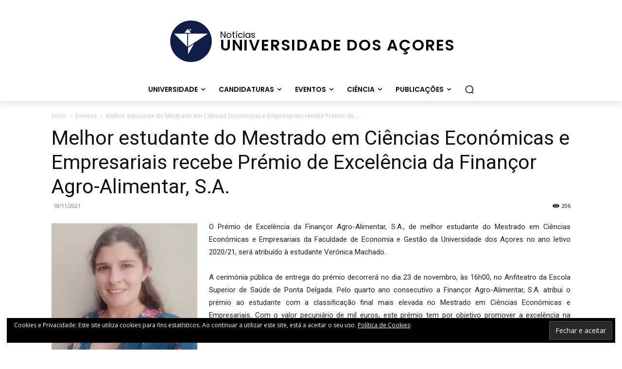

--- FILE ---
content_type: text/html; charset=UTF-8
request_url: https://noticias.uac.pt/wp-admin/admin-ajax.php?td_theme_name=Newspaper&v=12.7.4
body_size: 142
content:
{"10116":206}